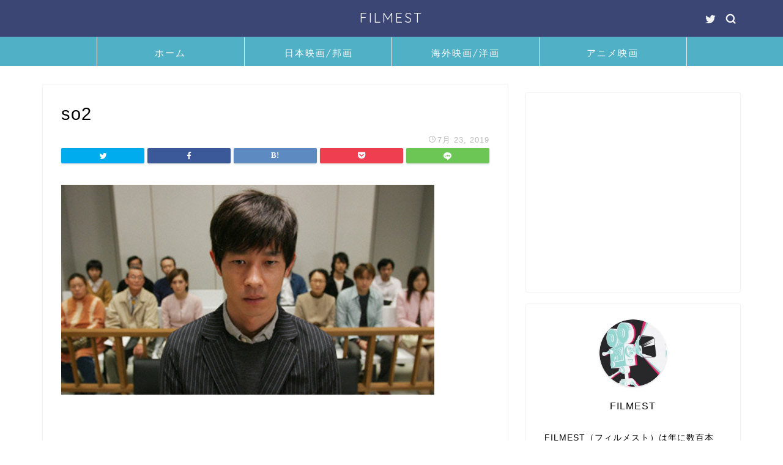

--- FILE ---
content_type: text/html; charset=UTF-8
request_url: https://filmest.jp/soredemobokuha/so2-3/
body_size: 7197
content:
<!DOCTYPE html><html lang="ja"><head prefix="og: http://ogp.me/ns# fb: http://ogp.me/ns/fb# article: http://ogp.me/ns/article#"><meta charset="utf-8"><meta http-equiv="X-UA-Compatible" content="IE=edge"><meta name="viewport" content="width=device-width, initial-scale=1"> <!-- ここからOGP --><meta property="og:type" content="blog"><meta property="og:title" content="so2｜FILMEST"><meta property="og:url" content="https://filmest.jp/soredemobokuha/so2-3/"><meta property="og:description" content="（C）2006-2007 フジテレビジョン アルタミラピクチャーズ　東宝" ><meta property="og:image" content="https://filmest.jp/wp-content/themes/jin/img/noimg.png"><meta property="og:site_name" content="FILMEST"><meta property="fb:admins" content=""><meta name="twitter:card" content="summary"> <!-- ここまでOGP --><meta name="description" itemprop="description" content="（C）2006-2007 フジテレビジョン アルタミラピクチャーズ　東宝" ><link media="all" href="https://filmest.jp/wp-content/cache/autoptimize/css/autoptimize_6f3bd0330df01b21c87be4159ef45211.css" rel="stylesheet"><title>so2 | FILMEST</title> <!-- All in One SEO 4.5.4 - aioseo.com --><meta name="description" content="（C）2006-2007 フジテレビジョン アルタミラピクチャーズ 東宝" /><meta name="robots" content="max-image-preview:large" /><link rel="canonical" href="https://filmest.jp/soredemobokuha/so2-3/" /><meta name="generator" content="All in One SEO (AIOSEO) 4.5.4" /><meta property="og:locale" content="ja_JP" /><meta property="og:site_name" content="FILMEST | 映画の感想やあらすじ・ネタバレ解説・伏線の説明や考察をするサイト" /><meta property="og:type" content="article" /><meta property="og:title" content="so2 | FILMEST" /><meta property="og:url" content="https://filmest.jp/soredemobokuha/so2-3/" /><meta property="article:published_time" content="2019-07-23T10:10:56+00:00" /><meta property="article:modified_time" content="2019-07-23T10:12:01+00:00" /><meta name="twitter:card" content="summary" /><meta name="twitter:title" content="so2 | FILMEST" /> <script type="application/ld+json" class="aioseo-schema">{"@context":"https:\/\/schema.org","@graph":[{"@type":"BreadcrumbList","@id":"https:\/\/filmest.jp\/soredemobokuha\/so2-3\/#breadcrumblist","itemListElement":[{"@type":"ListItem","@id":"https:\/\/filmest.jp\/#listItem","position":1,"name":"\u5bb6","item":"https:\/\/filmest.jp\/","nextItem":"https:\/\/filmest.jp\/soredemobokuha\/so2-3\/#listItem"},{"@type":"ListItem","@id":"https:\/\/filmest.jp\/soredemobokuha\/so2-3\/#listItem","position":2,"name":"so2","previousItem":"https:\/\/filmest.jp\/#listItem"}]},{"@type":"ItemPage","@id":"https:\/\/filmest.jp\/soredemobokuha\/so2-3\/#itempage","url":"https:\/\/filmest.jp\/soredemobokuha\/so2-3\/","name":"so2 | FILMEST","description":"\uff08C\uff092006-2007 \u30d5\u30b8\u30c6\u30ec\u30d3\u30b8\u30e7\u30f3 \u30a2\u30eb\u30bf\u30df\u30e9\u30d4\u30af\u30c1\u30e3\u30fc\u30ba \u6771\u5b9d","inLanguage":"ja","isPartOf":{"@id":"https:\/\/filmest.jp\/#website"},"breadcrumb":{"@id":"https:\/\/filmest.jp\/soredemobokuha\/so2-3\/#breadcrumblist"},"author":{"@id":"https:\/\/filmest.jp\/author\/filmestjp\/#author"},"creator":{"@id":"https:\/\/filmest.jp\/author\/filmestjp\/#author"},"datePublished":"2019-07-23T19:10:56+09:00","dateModified":"2019-07-23T19:12:01+09:00"},{"@type":"Organization","@id":"https:\/\/filmest.jp\/#organization","name":"FILMEST","url":"https:\/\/filmest.jp\/"},{"@type":"Person","@id":"https:\/\/filmest.jp\/author\/filmestjp\/#author","url":"https:\/\/filmest.jp\/author\/filmestjp\/","name":"filmest"},{"@type":"WebSite","@id":"https:\/\/filmest.jp\/#website","url":"https:\/\/filmest.jp\/","name":"FILMEST","description":"\u6620\u753b\u306e\u611f\u60f3\u3084\u3042\u3089\u3059\u3058\u30fb\u30cd\u30bf\u30d0\u30ec\u89e3\u8aac\u30fb\u4f0f\u7dda\u306e\u8aac\u660e\u3084\u8003\u5bdf\u3092\u3059\u308b\u30b5\u30a4\u30c8","inLanguage":"ja","publisher":{"@id":"https:\/\/filmest.jp\/#organization"}}]}</script> <!-- All in One SEO --><link rel='dns-prefetch' href='//ajax.googleapis.com' /><link rel='dns-prefetch' href='//cdnjs.cloudflare.com' /><link rel='dns-prefetch' href='//use.fontawesome.com' /><link rel='dns-prefetch' href='//s.w.org' /><link rel='dns-prefetch' href='//v0.wordpress.com' /><link rel="alternate" type="application/rss+xml" title="FILMEST &raquo; フィード" href="https://filmest.jp/feed/" /><link rel="alternate" type="application/rss+xml" title="FILMEST &raquo; コメントフィード" href="https://filmest.jp/comments/feed/" /><link rel="alternate" type="application/rss+xml" title="FILMEST &raquo; so2 のコメントのフィード" href="https://filmest.jp/soredemobokuha/so2-3/feed/" /> <script type="text/javascript">window._wpemojiSettings = {"baseUrl":"https:\/\/s.w.org\/images\/core\/emoji\/13.1.0\/72x72\/","ext":".png","svgUrl":"https:\/\/s.w.org\/images\/core\/emoji\/13.1.0\/svg\/","svgExt":".svg","source":{"concatemoji":"https:\/\/filmest.jp\/wp-includes\/js\/wp-emoji-release.min.js?ver=5.8.12"}};
			!function(e,a,t){var n,r,o,i=a.createElement("canvas"),p=i.getContext&&i.getContext("2d");function s(e,t){var a=String.fromCharCode;p.clearRect(0,0,i.width,i.height),p.fillText(a.apply(this,e),0,0);e=i.toDataURL();return p.clearRect(0,0,i.width,i.height),p.fillText(a.apply(this,t),0,0),e===i.toDataURL()}function c(e){var t=a.createElement("script");t.src=e,t.defer=t.type="text/javascript",a.getElementsByTagName("head")[0].appendChild(t)}for(o=Array("flag","emoji"),t.supports={everything:!0,everythingExceptFlag:!0},r=0;r<o.length;r++)t.supports[o[r]]=function(e){if(!p||!p.fillText)return!1;switch(p.textBaseline="top",p.font="600 32px Arial",e){case"flag":return s([127987,65039,8205,9895,65039],[127987,65039,8203,9895,65039])?!1:!s([55356,56826,55356,56819],[55356,56826,8203,55356,56819])&&!s([55356,57332,56128,56423,56128,56418,56128,56421,56128,56430,56128,56423,56128,56447],[55356,57332,8203,56128,56423,8203,56128,56418,8203,56128,56421,8203,56128,56430,8203,56128,56423,8203,56128,56447]);case"emoji":return!s([10084,65039,8205,55357,56613],[10084,65039,8203,55357,56613])}return!1}(o[r]),t.supports.everything=t.supports.everything&&t.supports[o[r]],"flag"!==o[r]&&(t.supports.everythingExceptFlag=t.supports.everythingExceptFlag&&t.supports[o[r]]);t.supports.everythingExceptFlag=t.supports.everythingExceptFlag&&!t.supports.flag,t.DOMReady=!1,t.readyCallback=function(){t.DOMReady=!0},t.supports.everything||(n=function(){t.readyCallback()},a.addEventListener?(a.addEventListener("DOMContentLoaded",n,!1),e.addEventListener("load",n,!1)):(e.attachEvent("onload",n),a.attachEvent("onreadystatechange",function(){"complete"===a.readyState&&t.readyCallback()})),(n=t.source||{}).concatemoji?c(n.concatemoji):n.wpemoji&&n.twemoji&&(c(n.twemoji),c(n.wpemoji)))}(window,document,window._wpemojiSettings);</script> <link rel='stylesheet' id='fontawesome-style-css'  href='https://use.fontawesome.com/releases/v5.6.3/css/all.css?ver=5.8.12' type='text/css' media='all' /><link rel='stylesheet' id='swiper-style-css'  href='https://cdnjs.cloudflare.com/ajax/libs/Swiper/4.0.7/css/swiper.min.css?ver=5.8.12' type='text/css' media='all' /><link rel="https://api.w.org/" href="https://filmest.jp/wp-json/" /><link rel="alternate" type="application/json" href="https://filmest.jp/wp-json/wp/v2/media/3991" /><link rel='shortlink' href='https://wp.me/aauBnF-12n' /><link rel="alternate" type="application/json+oembed" href="https://filmest.jp/wp-json/oembed/1.0/embed?url=https%3A%2F%2Ffilmest.jp%2Fsoredemobokuha%2Fso2-3%2F" /><link rel="alternate" type="text/xml+oembed" href="https://filmest.jp/wp-json/oembed/1.0/embed?url=https%3A%2F%2Ffilmest.jp%2Fsoredemobokuha%2Fso2-3%2F&#038;format=xml" /><link rel="icon" href="https://filmest.jp/wp-content/uploads/2019/07/favicon-1.ico" sizes="32x32" /><link rel="icon" href="https://filmest.jp/wp-content/uploads/2019/07/favicon-1.ico" sizes="192x192" /><link rel="apple-touch-icon" href="https://filmest.jp/wp-content/uploads/2019/07/favicon-1.ico" /><meta name="msapplication-TileImage" content="https://filmest.jp/wp-content/uploads/2019/07/favicon-1.ico" /> <!--カエレバCSS--> <!--アプリーチCSS--><meta name="google-site-verification" content="g0gQKoTwwVWVui67zHKMKJ8U_6F-EZaZT-C2aVBAwiQ" /> <!-- Global site tag (gtag.js) - Google Analytics --> <script async src="https://www.googletagmanager.com/gtag/js?id=UA-130097108-1"></script> <script>window.dataLayer = window.dataLayer || [];
  function gtag(){dataLayer.push(arguments);}
  gtag('js', new Date());

  gtag('config', 'UA-130097108-1');</script> </head><body data-rsssl=1 class="attachment attachment-template-default single single-attachment postid-3991 attachmentid-3991 attachment-jpeg" id="nofont-style"><div id="wrapper"><div id="scroll-content" class="animate-off"> <!--ヘッダー--><div id="header-box" class="tn_on header-box animate-off"><div id="header" class="header-type2 header animate-off"><div id="site-info" class="ef"> <span class="tn-logo-size"><a href='https://filmest.jp/' title='FILMEST' rel='home'>FILMEST</a></span></div><div id="headmenu"> <span class="headsns tn_sns_on"> <span class="twitter"><a href="https://twitter.com/FILMEST2"><i class="jic-type jin-ifont-twitter" aria-hidden="true"></i></a></span> </span> <span class="headsearch tn_search_on"><form class="search-box" role="search" method="get" id="searchform" action="https://filmest.jp/"> <input type="search" placeholder="" class="text search-text" value="" name="s" id="s"> <input type="submit" id="searchsubmit" value="&#xe931;"></form> </span></div></div></div> <!--グローバルナビゲーション layout1--><div id="nav-container" class="header-style3-animate animate-off"><div id="drawernav2" class="ef"><nav class="fixed-content"><ul class="menu-box"><li class="menu-item menu-item-type-custom menu-item-object-custom menu-item-home menu-item-4026"><a href="https://filmest.jp/">ホーム</a></li><li class="menu-item menu-item-type-taxonomy menu-item-object-category menu-item-4027"><a href="https://filmest.jp/category/japan/"><span><i class="日本国内の映画（邦画）の感想・ネタバレ解説記事一覧です。最新の映画から名作の感想までたくさんあります。" aria-hidden="true"></i></span>日本映画/邦画</a></li><li class="menu-item menu-item-type-taxonomy menu-item-object-category menu-item-4028"><a href="https://filmest.jp/category/world/">海外映画/洋画</a></li><li class="menu-item menu-item-type-taxonomy menu-item-object-category menu-item-4029"><a href="https://filmest.jp/category/%e3%82%a2%e3%83%8b%e3%83%a1%e6%98%a0%e7%94%bb/">アニメ映画</a></li></ul></nav></div></div> <!--グローバルナビゲーション layout1--> <!--ヘッダー--><div class="clearfix"></div><div id="contents"> <!--メインコンテンツ--><main id="main-contents" class="main-contents article_style1 animate-off" itemprop="mainContentOfPage"><section class="cps-post-box hentry"><article class="cps-post"><header class="cps-post-header"><h1 class="cps-post-title entry-title" itemprop="headline">so2</h1><div class="cps-post-meta vcard"> <span class="writer fn" itemprop="author" itemscope itemtype="https://schema.org/Person"><span itemprop="name">filmest</span></span> <span class="cps-post-cat" itemprop="keywords"></span> <span class="cps-post-date-box"> <span class="cps-post-date"><i class="jic jin-ifont-watch" aria-hidden="true"></i>&nbsp;<time class="entry-date date published updated" datetime="2019-07-23T19:10:56+09:00">7月 23, 2019</time></span> </span></div><div class="share-top sns-design-type01"><div class="sns-top"><ol> <!--ツイートボタン--><li class="twitter"><a href="https://twitter.com/intent/tweet?url=https%3A%2F%2Ffilmest.jp%2Fsoredemobokuha%2Fso2-3%2F&text=so2 - FILMEST&via=&tw_p=tweetbutton"><i class="jic jin-ifont-twitter"></i></a></li> <!--Facebookボタン--><li class="facebook"> <a href="https://www.facebook.com/sharer.php?src=bm&u=https%3A%2F%2Ffilmest.jp%2Fsoredemobokuha%2Fso2-3%2F&t=so2 - FILMEST" onclick="javascript:window.open(this.href, '', 'menubar=no,toolbar=no,resizable=yes,scrollbars=yes,height=300,width=600');return false;"><i class="jic jin-ifont-facebook-t" aria-hidden="true"></i></a></li> <!--はてブボタン--><li class="hatebu"> <a href="https://b.hatena.ne.jp/add?mode=confirm&url=https%3A%2F%2Ffilmest.jp%2Fsoredemobokuha%2Fso2-3%2F" onclick="javascript:window.open(this.href, '', 'menubar=no,toolbar=no,resizable=yes,scrollbars=yes,height=400,width=510');return false;" ><i class="font-hatena"></i></a></li> <!--Poketボタン--><li class="pocket"> <a href="https://getpocket.com/edit?url=https%3A%2F%2Ffilmest.jp%2Fsoredemobokuha%2Fso2-3%2F&title=so2 - FILMEST"><i class="jic jin-ifont-pocket" aria-hidden="true"></i></a></li><li class="line"> <a href="https://line.me/R/msg/text/?https%3A%2F%2Ffilmest.jp%2Fsoredemobokuha%2Fso2-3%2F"><i class="jic jin-ifont-line" aria-hidden="true"></i></a></li></ol></div></div><div class="clearfix"></div></header><div class="cps-post-main-box"><div class="cps-post-main h2-style01 h3-style01 h4-style01 entry-content l-size l-size-sp" itemprop="articleBody"><p> <a href="https://filmest.jp/wp-content/uploads/2019/07/so2.jpg" target="_blank"><img src="https://filmest.jp/wp-content/uploads/2019/07/so2.jpg" width="610" height="343" alt="" /></a></p></div></div></article></section></main> <!--サイドバー--><div id="sidebar" class="sideber sidebar_style6 animate-off" role="complementary" itemscope itemtype="https://schema.org/WPSideBar"><div id="text-6" class="widget widget_text"><div class="textwidget"><p><center><script async src="https://pagead2.googlesyndication.com/pagead/js/adsbygoogle.js"></script><br /> <!-- FILMEST side --><br /> <ins class="adsbygoogle"
 style="display:block"
 data-ad-client="ca-pub-5686672932626293"
 data-ad-slot="4654680289"
 data-ad-format="auto"
 data-full-width-responsive="true"></ins><br /> <script>(adsbygoogle = window.adsbygoogle || []).push({});</script></center></p></div></div><div id="widget-profile-2" class="widget widget-profile"><div class="my-profile"><div class="myjob"></div><div class="myname">FILMEST</div><div class="my-profile-thumb"> <a href="https://filmest.jp/soredemobokuha/so2-3/"><img src="https://filmest.jp/wp-content/uploads/2019/10/shutterstock_1204345435-150x150.jpg" /></a></div><div class="myintro">FILMEST（フィルメスト）は年に数百本近い映画を見てしまう様な、映画好きによる感想や解説、考察を紹介するサイトです。 <br><br> Twitterでは映画のトリビアも呟いているので、良ければフォローをお願い致します！</div><div class="profile-sns-menu"><div class="profile-sns-menu-title ef">＼ Follow me ／</div><ul><li class="pro-tw"><a href="https://twitter.com/FILMEST2" target="_blank"><i class="jic-type jin-ifont-twitter"></i></a></li></ul></div></div></div><div id="search-2" class="widget widget_search"><form class="search-box" role="search" method="get" id="searchform" action="https://filmest.jp/"> <input type="search" placeholder="" class="text search-text" value="" name="s" id="s"> <input type="submit" id="searchsubmit" value="&#xe931;"></form></div><div id="recent-posts-2" class="widget widget_recent_entries"><div class="widgettitle ef">最近の投稿</div><ul><li> <a href="https://filmest.jp/hotarunohaka/">映画『火垂るの墓』ネタバレ感想・解説・考察！これは単なる反戦映画ではない</a></li><li> <a href="https://filmest.jp/osusumeeiga/">超絶おすすめの映画34選！邦画に洋画・韓国映画にアニメ映画・名作からNetflixまで</a></li><li> <a href="https://filmest.jp/mononokehime/">映画『もののけ姫』ネタバレ感想・解説・考察！石火矢や舞台設定、シシガミは神話に深く関係？</a></li><li> <a href="https://filmest.jp/sightless/">Netflix映画『サイトレス』ネタバレ感想・解説・考察！失明した盲目女性を描いたスリラー映画</a></li><li> <a href="https://filmest.jp/kurenainobuta/">『紅の豚』ネタバレ感想・解説・考察！ラストは続編を意識したもの？イタリアを舞台にした大人向けのジブリ</a></li></ul></div><div id="categories-2" class="widget widget_categories"><div class="widgettitle ef">カテゴリー</div><ul><li class="cat-item cat-item-25"><a href="https://filmest.jp/category/%e3%82%a2%e3%83%8b%e3%83%a1%e6%98%a0%e7%94%bb/">アニメ映画</a></li><li class="cat-item cat-item-11"><a href="https://filmest.jp/category/japan/" title="日本国内の映画（邦画）の感想・ネタバレ解説記事一覧です。最新の映画から名作の感想までたくさんあります。">日本映画/邦画の感想</a></li><li class="cat-item cat-item-3"><a href="https://filmest.jp/category/world/">海外映画/洋画の感想</a></li></ul></div><div id="archives-2" class="widget widget_archive"><div class="widgettitle ef">アーカイブ</div> <label class="screen-reader-text" for="archives-dropdown-2">アーカイブ</label> <select id="archives-dropdown-2" name="archive-dropdown"><option value="">月を選択</option><option value='https://filmest.jp/2021/08/'> 2021年8月</option><option value='https://filmest.jp/2021/01/'> 2021年1月</option><option value='https://filmest.jp/2020/07/'> 2020年7月</option><option value='https://filmest.jp/2020/03/'> 2020年3月</option><option value='https://filmest.jp/2020/02/'> 2020年2月</option><option value='https://filmest.jp/2020/01/'> 2020年1月</option><option value='https://filmest.jp/2019/12/'> 2019年12月</option><option value='https://filmest.jp/2019/11/'> 2019年11月</option><option value='https://filmest.jp/2019/10/'> 2019年10月</option><option value='https://filmest.jp/2019/09/'> 2019年9月</option><option value='https://filmest.jp/2019/08/'> 2019年8月</option><option value='https://filmest.jp/2019/07/'> 2019年7月</option><option value='https://filmest.jp/2019/06/'> 2019年6月</option><option value='https://filmest.jp/2019/05/'> 2019年5月</option><option value='https://filmest.jp/2019/04/'> 2019年4月</option><option value='https://filmest.jp/2019/03/'> 2019年3月</option><option value='https://filmest.jp/2019/02/'> 2019年2月</option><option value='https://filmest.jp/2019/01/'> 2019年1月</option><option value='https://filmest.jp/2018/12/'> 2018年12月</option><option value='https://filmest.jp/2018/11/'> 2018年11月</option> </select> <script type="text/javascript">/* <![CDATA[ */
(function() {
	var dropdown = document.getElementById( "archives-dropdown-2" );
	function onSelectChange() {
		if ( dropdown.options[ dropdown.selectedIndex ].value !== '' ) {
			document.location.href = this.options[ this.selectedIndex ].value;
		}
	}
	dropdown.onchange = onSelectChange;
})();
/* ]]> */</script> </div><div id="widget-tracking"><div id="custom_html-2" class="widget_text widget widget_custom_html"><div class="widgettitle ef">U-NEXT31日間の無料お試しはコチラ</div><div class="textwidget custom-html-widget"><a href="https://t.afi-b.com/visit.php?guid=ON&a=W6892w-v3428035&p=x374042A" rel="nofollow"><img src="https://www.afi-b.com/upload_image/6892-1540500176-3.jpg" width="300" height="250" style="border:none;" alt="見逃し配信バナー" /></a><img src="https://t.afi-b.com/lead/W6892w/x374042A/v3428035" width="1" height="1" style="border:none;" /></div></div></div></div></div><div class="clearfix"></div> <!--フッター--> <!-- breadcrumb --><div id="breadcrumb" class="footer_type1"><ul itemscope itemtype="https://schema.org/BreadcrumbList"><div class="page-top-footer"><a class="totop"><i class="jic jin-ifont-arrow-top"></i></a></div><li itemprop="itemListElement" itemscope itemtype="https://schema.org/ListItem"> <a href="https://filmest.jp/" itemid="https://filmest.jp/" itemscope itemtype="https://schema.org/Thing" itemprop="item"> <i class="jic jin-ifont-home space-i" aria-hidden="true"></i><span itemprop="name">HOME</span> </a><meta itemprop="position" content="1"></li><li itemprop="itemListElement" itemscope itemtype="https://schema.org/ListItem"> <i class="jic jin-ifont-arrow space" aria-hidden="true"></i> <a href="#" itemid="" itemscope itemtype="https://schema.org/Thing" itemprop="item"> <span itemprop="name">so2</span> </a><meta itemprop="position" content="2"></li></ul></div> <!--breadcrumb--><footer role="contentinfo" itemscope itemtype="https://schema.org/WPFooter"> <!--ここからフッターウィジェット--><div class="clearfix"></div> <!--ここまでフッターウィジェット--><div id="footer-box"><div class="footer-inner"> <span id="copyright-center" itemprop="copyrightHolder"><i class="jic jin-ifont-copyright" aria-hidden="true"></i>2018–2026&nbsp;&nbsp;FILMEST</span></div></div><div class="clearfix"></div></footer></div><!--scroll-content--></div><!--wrapper--> <script type='text/javascript' src='https://ajax.googleapis.com/ajax/libs/jquery/1.12.4/jquery.min.js?ver=5.8.12' id='jquery-js'></script> <script type='text/javascript' id='toc-front-js-extra'>/* <![CDATA[ */
var tocplus = {"visibility_show":"\u8868\u793a","visibility_hide":"\u975e\u8868\u793a","visibility_hide_by_default":"1","width":"Auto"};
/* ]]> */</script> <script type='text/javascript' src='https://cdnjs.cloudflare.com/ajax/libs/Swiper/4.0.7/js/swiper.min.js?ver=5.8.12' id='cps-swiper-js'></script> <script type='text/javascript' src='https://use.fontawesome.com/releases/v5.6.3/js/all.js?ver=5.8.12' id='fontowesome5-js'></script> <script src='https://stats.wp.com/e-202603.js' defer></script> <script>_stq = window._stq || [];
	_stq.push([ 'view', {v:'ext',j:'1:10.8.2',blog:'155056895',post:'3991',tz:'9',srv:'filmest.jp'} ]);
	_stq.push([ 'clickTrackerInit', '155056895', '3991' ]);</script> <script>var mySwiper = new Swiper ('.swiper-container', {
		// Optional parameters
		loop: true,
		slidesPerView: 5,
		spaceBetween: 15,
		autoplay: {
			delay: 2700,
		},
		// If we need pagination
		pagination: {
			el: '.swiper-pagination',
		},

		// Navigation arrows
		navigation: {
			nextEl: '.swiper-button-next',
			prevEl: '.swiper-button-prev',
		},

		// And if we need scrollbar
		scrollbar: {
			el: '.swiper-scrollbar',
		},
		breakpoints: {
              1024: {
				slidesPerView: 4,
				spaceBetween: 15,
			},
              767: {
				slidesPerView: 2,
				spaceBetween: 10,
				centeredSlides : true,
				autoplay: {
					delay: 4200,
				},
			}
        }
	});
	
	var mySwiper2 = new Swiper ('.swiper-container2', {
	// Optional parameters
		loop: true,
		slidesPerView: 3,
		spaceBetween: 17,
		centeredSlides : true,
		autoplay: {
			delay: 4000,
		},

		// If we need pagination
		pagination: {
			el: '.swiper-pagination',
		},

		// Navigation arrows
		navigation: {
			nextEl: '.swiper-button-next',
			prevEl: '.swiper-button-prev',
		},

		// And if we need scrollbar
		scrollbar: {
			el: '.swiper-scrollbar',
		},

		breakpoints: {
			767: {
				slidesPerView: 2,
				spaceBetween: 10,
				centeredSlides : true,
				autoplay: {
					delay: 4200,
				},
			}
		}
	});</script> <div id="page-top"> <a class="totop"><i class="jic jin-ifont-arrow-top"></i></a></div> <script defer src="https://filmest.jp/wp-content/cache/autoptimize/js/autoptimize_5f7eefe4595bb7806c6a8edcb6614d28.js"></script></body></html><link href="https://fonts.googleapis.com/css?family=Quicksand" rel="stylesheet">

--- FILE ---
content_type: text/html; charset=utf-8
request_url: https://www.google.com/recaptcha/api2/aframe
body_size: 267
content:
<!DOCTYPE HTML><html><head><meta http-equiv="content-type" content="text/html; charset=UTF-8"></head><body><script nonce="sLmCeW65dI7Vlu1lH-PUEQ">/** Anti-fraud and anti-abuse applications only. See google.com/recaptcha */ try{var clients={'sodar':'https://pagead2.googlesyndication.com/pagead/sodar?'};window.addEventListener("message",function(a){try{if(a.source===window.parent){var b=JSON.parse(a.data);var c=clients[b['id']];if(c){var d=document.createElement('img');d.src=c+b['params']+'&rc='+(localStorage.getItem("rc::a")?sessionStorage.getItem("rc::b"):"");window.document.body.appendChild(d);sessionStorage.setItem("rc::e",parseInt(sessionStorage.getItem("rc::e")||0)+1);localStorage.setItem("rc::h",'1768423131780');}}}catch(b){}});window.parent.postMessage("_grecaptcha_ready", "*");}catch(b){}</script></body></html>